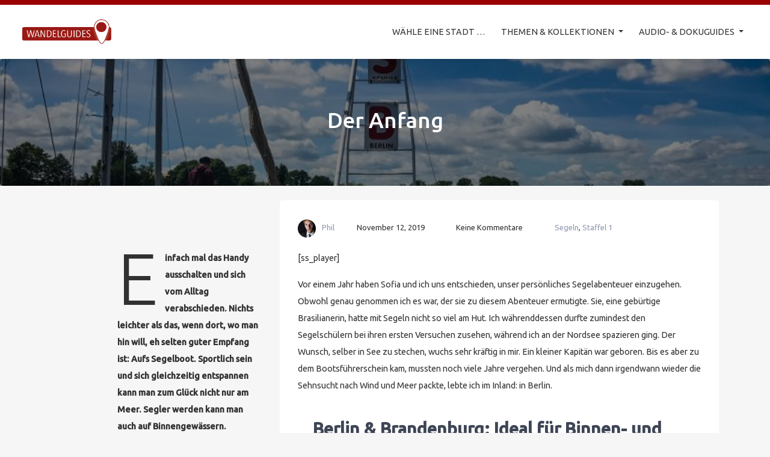

--- FILE ---
content_type: text/html; charset=UTF-8
request_url: https://wandelguides.de/themen/segeln/der-anfang/
body_size: 22061
content:
<!DOCTYPE html>
<html lang="de">
<head>
	<meta charset="UTF-8">
	<meta http-equiv="X-UA-Compatible" content="IE=edge">
	<meta name="viewport" content="width=device-width, initial-scale=1, shrink-to-fit=no">
	<meta name="mobile-web-app-capable" content="yes">
	<meta name="apple-mobile-web-app-capable" content="yes">
	<meta name="apple-mobile-web-app-title" content="Wandelguides - So hast du die Stadt noch nie gehört!">
	<link rel="profile" href="http://gmpg.org/xfn/11">
	<link rel="pingback" href="https://wandelguides.de/xmlrpc.php">
	<title>Der Anfang &#8211; Wandelguides</title>
<meta name='robots' content='max-image-preview:large' />
<link rel='dns-prefetch' href='//fonts.googleapis.com' />
<link rel='dns-prefetch' href='//use.fontawesome.com' />
<link rel='dns-prefetch' href='//s.w.org' />
<link rel="alternate" type="application/rss+xml" title="Wandelguides &raquo; Feed" href="https://wandelguides.de/feed/" />
<link rel="alternate" type="application/rss+xml" title="Wandelguides &raquo; Kommentar-Feed" href="https://wandelguides.de/comments/feed/" />
<link rel="alternate" type="application/rss+xml" title="Wandelguides &raquo; Der Anfang-Kommentar-Feed" href="https://wandelguides.de/themen/segeln/der-anfang/feed/" />
		<script type="text/javascript">
			window._wpemojiSettings = {"baseUrl":"https:\/\/s.w.org\/images\/core\/emoji\/13.1.0\/72x72\/","ext":".png","svgUrl":"https:\/\/s.w.org\/images\/core\/emoji\/13.1.0\/svg\/","svgExt":".svg","source":{"concatemoji":"https:\/\/wandelguides.de\/wp-includes\/js\/wp-emoji-release.min.js?ver=5.8.12"}};
			!function(e,a,t){var n,r,o,i=a.createElement("canvas"),p=i.getContext&&i.getContext("2d");function s(e,t){var a=String.fromCharCode;p.clearRect(0,0,i.width,i.height),p.fillText(a.apply(this,e),0,0);e=i.toDataURL();return p.clearRect(0,0,i.width,i.height),p.fillText(a.apply(this,t),0,0),e===i.toDataURL()}function c(e){var t=a.createElement("script");t.src=e,t.defer=t.type="text/javascript",a.getElementsByTagName("head")[0].appendChild(t)}for(o=Array("flag","emoji"),t.supports={everything:!0,everythingExceptFlag:!0},r=0;r<o.length;r++)t.supports[o[r]]=function(e){if(!p||!p.fillText)return!1;switch(p.textBaseline="top",p.font="600 32px Arial",e){case"flag":return s([127987,65039,8205,9895,65039],[127987,65039,8203,9895,65039])?!1:!s([55356,56826,55356,56819],[55356,56826,8203,55356,56819])&&!s([55356,57332,56128,56423,56128,56418,56128,56421,56128,56430,56128,56423,56128,56447],[55356,57332,8203,56128,56423,8203,56128,56418,8203,56128,56421,8203,56128,56430,8203,56128,56423,8203,56128,56447]);case"emoji":return!s([10084,65039,8205,55357,56613],[10084,65039,8203,55357,56613])}return!1}(o[r]),t.supports.everything=t.supports.everything&&t.supports[o[r]],"flag"!==o[r]&&(t.supports.everythingExceptFlag=t.supports.everythingExceptFlag&&t.supports[o[r]]);t.supports.everythingExceptFlag=t.supports.everythingExceptFlag&&!t.supports.flag,t.DOMReady=!1,t.readyCallback=function(){t.DOMReady=!0},t.supports.everything||(n=function(){t.readyCallback()},a.addEventListener?(a.addEventListener("DOMContentLoaded",n,!1),e.addEventListener("load",n,!1)):(e.attachEvent("onload",n),a.attachEvent("onreadystatechange",function(){"complete"===a.readyState&&t.readyCallback()})),(n=t.source||{}).concatemoji?c(n.concatemoji):n.wpemoji&&n.twemoji&&(c(n.twemoji),c(n.wpemoji)))}(window,document,window._wpemojiSettings);
		</script>
		<style type="text/css">
img.wp-smiley,
img.emoji {
	display: inline !important;
	border: none !important;
	box-shadow: none !important;
	height: 1em !important;
	width: 1em !important;
	margin: 0 .07em !important;
	vertical-align: -0.1em !important;
	background: none !important;
	padding: 0 !important;
}
</style>
	<link rel='stylesheet' id='ayecode-ui-css'  href='https://wandelguides.de/wp-content/plugins/geodirectory/vendor/ayecode/wp-ayecode-ui/assets/css/ayecode-ui-compatibility.css?ver=4.5.3' type='text/css' media='all' />
<style id='ayecode-ui-inline-css' type='text/css'>
body.modal-open #wpadminbar{z-index:999}.embed-responsive-16by9 .fluid-width-video-wrapper{padding:0!important;position:initial}
</style>
<link rel='stylesheet' id='wp-block-library-css'  href='https://wandelguides.de/wp-includes/css/dist/block-library/style.min.css?ver=5.8.12' type='text/css' media='all' />
<link rel='stylesheet' id='select2-css'  href='https://wandelguides.de/wp-content/plugins/geodirectory/assets/css/select2/select2.css?ver=2.1.1.8' type='text/css' media='all' />
<link rel='stylesheet' id='geodir-core-css'  href='https://wandelguides.de/wp-content/plugins/geodirectory/assets/css/gd_core_frontend.css?ver=2.1.1.8' type='text/css' media='all' />
<link rel='stylesheet' id='leaflet-css'  href='https://wandelguides.de/wp-content/plugins/geodirectory/assets/leaflet/leaflet.css?ver=2.1.1.8' type='text/css' media='all' />
<link rel='stylesheet' id='leaflet-routing-machine-css'  href='https://wandelguides.de/wp-content/plugins/geodirectory/assets/leaflet/routing/leaflet-routing-machine.css?ver=2.1.1.8' type='text/css' media='all' />
<link rel='stylesheet' id='parent-style-css'  href='https://wandelguides.de/wp-content/themes/listimia/style.css?ver=5.8.12' type='text/css' media='all' />
<link rel='stylesheet' id='child-style-css'  href='https://wandelguides.de/wp-content/themes/listimia-child/style.css?ver=1.0.1573669873' type='text/css' media='all' />
<link rel='stylesheet' id='listimia-styles-css'  href='https://wandelguides.de/wp-content/themes/listimia/css/theme.min.css?ver=1.0.1573669873.1598110694' type='text/css' media='all' />
<link rel='stylesheet' id='listimia-headings-fonts-css'  href='//fonts.googleapis.com/css?family=Ubuntu%3A300%2C400%2C500&#038;ver=5.8.12' type='text/css' media='all' />
<link rel='stylesheet' id='listimia-google-fonts-css'  href='https://fonts.googleapis.com/css?family=Ubuntu%3A300%2C400%2C500&#038;ver=5.8.12' type='text/css' media='all' />
<link rel='stylesheet' id='font-awesome-css'  href='https://use.fontawesome.com/releases/v7.1.0/css/all.css?wpfas=true' type='text/css' media='all' />
<script type='text/javascript' src='https://wandelguides.de/wp-includes/js/jquery/jquery.min.js?ver=3.6.0' id='jquery-core-js'></script>
<script type='text/javascript' src='https://wandelguides.de/wp-includes/js/jquery/jquery-migrate.min.js?ver=3.3.2' id='jquery-migrate-js'></script>
<script type='text/javascript' id='jquery-js-after'>
window.gdSetMap = window.gdSetMap || 'osm';window.gdLoadMap = window.gdLoadMap || '';
</script>
<script type='text/javascript' src='https://wandelguides.de/wp-content/plugins/geodirectory/assets/js/select2/select2.full.min.js?ver=4.0.4' id='select2-js'></script>
<script type='text/javascript' id='bootstrap-dummy-js-after'>
function aui_init_greedy_nav(){jQuery('nav.greedy').each(function(i,obj){if(jQuery(this).hasClass("being-greedy")){return true}jQuery(this).addClass('navbar-expand');var $vlinks='';var $dDownClass='';if(jQuery(this).find('.navbar-nav').length){if(jQuery(this).find('.navbar-nav').hasClass("being-greedy")){return true}$vlinks=jQuery(this).find('.navbar-nav').addClass("being-greedy w-100").removeClass('overflow-hidden')}else if(jQuery(this).find('.nav').length){if(jQuery(this).find('.nav').hasClass("being-greedy")){return true}$vlinks=jQuery(this).find('.nav').addClass("being-greedy w-100").removeClass('overflow-hidden');$dDownClass=' mt-2 '}else{return false}jQuery($vlinks).append('<li class="nav-item list-unstyled ml-auto greedy-btn d-none dropdown ">'+'<a href="javascript:void(0)" data-toggle="dropdown" class="nav-link"><i class="fas fa-ellipsis-h"></i> <span class="greedy-count badge badge-dark badge-pill"></span></a>'+'<ul class="greedy-links dropdown-menu  dropdown-menu-right '+$dDownClass+'"></ul>'+'</li>');var $hlinks=jQuery(this).find('.greedy-links');var $btn=jQuery(this).find('.greedy-btn');var numOfItems=0;var totalSpace=0;var closingTime=1000;var breakWidths=[];$vlinks.children().outerWidth(function(i,w){totalSpace+=w;numOfItems+=1;breakWidths.push(totalSpace)});var availableSpace,numOfVisibleItems,requiredSpace,buttonSpace,timer;function check(){buttonSpace=$btn.width();availableSpace=$vlinks.width()-10;numOfVisibleItems=$vlinks.children().length;requiredSpace=breakWidths[numOfVisibleItems-1];if(numOfVisibleItems>1&&requiredSpace>availableSpace){$vlinks.children().last().prev().prependTo($hlinks);numOfVisibleItems-=1;check()}else if(availableSpace>breakWidths[numOfVisibleItems]){$hlinks.children().first().insertBefore($btn);numOfVisibleItems+=1;check()}jQuery($btn).find(".greedy-count").html(numOfItems-numOfVisibleItems);if(numOfVisibleItems===numOfItems){$btn.addClass('d-none')}else $btn.removeClass('d-none')}jQuery(window).on("resize",function(){check()});check()})}function aui_select2_locale(){var aui_select2_params={"i18n_select_state_text":"Select an option\u2026","i18n_no_matches":"No matches found","i18n_ajax_error":"Loading failed","i18n_input_too_short_1":"Please enter 1 or more characters","i18n_input_too_short_n":"Please enter %item% or more characters","i18n_input_too_long_1":"Please delete 1 character","i18n_input_too_long_n":"Please delete %item% characters","i18n_selection_too_long_1":"You can only select 1 item","i18n_selection_too_long_n":"You can only select %item% items","i18n_load_more":"Loading more results\u2026","i18n_searching":"Searching\u2026"};return{language:{errorLoading:function(){return aui_select2_params.i18n_searching},inputTooLong:function(args){var overChars=args.input.length-args.maximum;if(1===overChars){return aui_select2_params.i18n_input_too_long_1}return aui_select2_params.i18n_input_too_long_n.replace('%item%',overChars)},inputTooShort:function(args){var remainingChars=args.minimum-args.input.length;if(1===remainingChars){return aui_select2_params.i18n_input_too_short_1}return aui_select2_params.i18n_input_too_short_n.replace('%item%',remainingChars)},loadingMore:function(){return aui_select2_params.i18n_load_more},maximumSelected:function(args){if(args.maximum===1){return aui_select2_params.i18n_selection_too_long_1}return aui_select2_params.i18n_selection_too_long_n.replace('%item%',args.maximum)},noResults:function(){return aui_select2_params.i18n_no_matches},searching:function(){return aui_select2_params.i18n_searching}}}}function aui_init_select2(){var select2_args=jQuery.extend({},aui_select2_locale());jQuery("select.aui-select2").select2(select2_args)}function aui_time_ago(selector){var aui_timeago_params={"prefix_ago":"","suffix_ago":" ago","prefix_after":"after ","suffix_after":"","seconds":"less than a minute","minute":"about a minute","minutes":"%d minutes","hour":"about an hour","hours":"about %d hours","day":"a day","days":"%d days","month":"about a month","months":"%d months","year":"about a year","years":"%d years"};var templates={prefix:aui_timeago_params.prefix_ago,suffix:aui_timeago_params.suffix_ago,seconds:aui_timeago_params.seconds,minute:aui_timeago_params.minute,minutes:aui_timeago_params.minutes,hour:aui_timeago_params.hour,hours:aui_timeago_params.hours,day:aui_timeago_params.day,days:aui_timeago_params.days,month:aui_timeago_params.month,months:aui_timeago_params.months,year:aui_timeago_params.year,years:aui_timeago_params.years};var template=function(t,n){return templates[t]&&templates[t].replace(/%d/i,Math.abs(Math.round(n)))};var timer=function(time){if(!time)return;time=time.replace(/\.\d+/,"");time=time.replace(/-/,"/").replace(/-/,"/");time=time.replace(/T/," ").replace(/Z/," UTC");time=time.replace(/([\+\-]\d\d)\:?(\d\d)/," $1$2");time=new Date(time*1000||time);var now=new Date();var seconds=((now.getTime()-time)*.001)>>0;var minutes=seconds/60;var hours=minutes/60;var days=hours/24;var years=days/365;return templates.prefix+(seconds<45&&template('seconds',seconds)||seconds<90&&template('minute',1)||minutes<45&&template('minutes',minutes)||minutes<90&&template('hour',1)||hours<24&&template('hours',hours)||hours<42&&template('day',1)||days<30&&template('days',days)||days<45&&template('month',1)||days<365&&template('months',days/30)||years<1.5&&template('year',1)||template('years',years))+templates.suffix};var elements=document.getElementsByClassName(selector);if(selector&&elements&&elements.length){for(var i in elements){var $el=elements[i];if(typeof $el==='object'){$el.innerHTML='<i class="far fa-clock"></i> '+timer($el.getAttribute('title')||$el.getAttribute('datetime'))}}}setTimeout(function(){aui_time_ago(selector)},60000)}function aui_init_tooltips(){jQuery('[data-toggle="tooltip"]').tooltip();jQuery('[data-toggle="popover"]').popover();jQuery('[data-toggle="popover-html"]').popover({html:true});jQuery('[data-toggle="popover"],[data-toggle="popover-html"]').on('inserted.bs.popover',function(){jQuery('body > .popover').wrapAll("<div class='bsui' />")})}$aui_doing_init_flatpickr=false;function aui_init_flatpickr(){if(typeof jQuery.fn.flatpickr==="function"&&!$aui_doing_init_flatpickr){$aui_doing_init_flatpickr=true;try{flatpickr.localize({weekdays:{shorthand:['Sun','Mon','Tue','Wed','Thu','Fri','Sat'],longhand:['Sun','Mon','Tue','Wed','Thu','Fri','Sat'],},months:{shorthand:['Jan','Feb','Mar','Apr','May','Jun','Jul','Aug','Sep','Oct','Nov','Dec'],longhand:['January','February','March','April','May','June','July','August','September','October','November','December'],},daysInMonth:[31,28,31,30,31,30,31,31,30,31,30,31],firstDayOfWeek:1,ordinal:function(nth){var s=nth%100;if(s>3&&s<21)return"th";switch(s%10){case 1:return"st";case 2:return"nd";case 3:return"rd";default:return"th"}},rangeSeparator:' to ',weekAbbreviation:'Wk',scrollTitle:'Scroll to increment',toggleTitle:'Click to toggle',amPM:['AM','PM'],yearAriaLabel:'Year',hourAriaLabel:'Hour',minuteAriaLabel:'Minute',time_24hr:false})}catch(err){console.log(err.message)}jQuery('input[data-aui-init="flatpickr"]:not(.flatpickr-input)').flatpickr()}$aui_doing_init_flatpickr=false}function aui_modal($title,$body,$footer,$dismissible,$class,$dialog_class){if(!$class){$class=''}if(!$dialog_class){$dialog_class=''}if(!$body){$body='<div class="text-center"><div class="spinner-border" role="status"></div></div>'}jQuery('.aui-modal').modal('hide').modal('dispose').remove();jQuery('.modal-backdrop').remove();var $modal='';$modal+='<div class="modal aui-modal fade shadow bsui '+$class+'" tabindex="-1">'+'<div class="modal-dialog modal-dialog-centered '+$dialog_class+'">'+'<div class="modal-content">';if($title){$modal+='<div class="modal-header">'+'<h5 class="modal-title">'+$title+'</h5>';if($dismissible){$modal+='<button type="button" class="close" data-dismiss="modal" aria-label="Close">'+'<span aria-hidden="true">&times;</span>'+'</button>'}$modal+='</div>'}$modal+='<div class="modal-body">'+$body+'</div>';if($footer){$modal+='<div class="modal-footer">'+$footer+'</div>'}$modal+='</div>'+'</div>'+'</div>';jQuery('body').append($modal);jQuery('.aui-modal').modal('hide').modal({})}function aui_conditional_fields(form){jQuery(form).find(".aui-conditional-field").each(function(){var $element_require=jQuery(this).data('element-require');if($element_require){$element_require=$element_require.replace("&#039;","'");$element_require=$element_require.replace("&quot;",'"');if(aui_check_form_condition($element_require,form)){jQuery(this).removeClass('d-none')}else{jQuery(this).addClass('d-none')}}})}function aui_check_form_condition(condition,form){if(form){condition=condition.replace(/\(form\)/g,"('"+form+"')")}return new Function("return "+condition+";")()}jQuery.fn.aui_isOnScreen=function(){var win=jQuery(window);var viewport={top:win.scrollTop(),left:win.scrollLeft()};viewport.right=viewport.left+win.width();viewport.bottom=viewport.top+win.height();var bounds=this.offset();bounds.right=bounds.left+this.outerWidth();bounds.bottom=bounds.top+this.outerHeight();return(!(viewport.right<bounds.left||viewport.left>bounds.right||viewport.bottom<bounds.top||viewport.top>bounds.bottom))};function aui_carousel_maybe_show_multiple_items($carousel){var $items={};var $item_count=0;if(!jQuery($carousel).find('.carousel-inner-original').length){jQuery($carousel).append('<div class="carousel-inner-original d-none">'+jQuery($carousel).find('.carousel-inner').html()+'</div>')}jQuery($carousel).find('.carousel-inner-original .carousel-item').each(function(){$items[$item_count]=jQuery(this).html();$item_count++});if(!$item_count){return}if(jQuery(window).width()<=576){if(jQuery($carousel).find('.carousel-inner').hasClass('aui-multiple-items')&&jQuery($carousel).find('.carousel-inner-original').length){jQuery($carousel).find('.carousel-inner').removeClass('aui-multiple-items').html(jQuery($carousel).find('.carousel-inner-original').html());jQuery($carousel).find(".carousel-indicators li").removeClass("d-none")}}else{var $md_count=jQuery($carousel).data('limit_show');var $new_items='';var $new_items_count=0;var $new_item_count=0;var $closed=true;Object.keys($items).forEach(function(key,index){if(index!=0&&Number.isInteger(index/$md_count)){$new_items+='</div></div>';$closed=true}if(index==0||Number.isInteger(index/$md_count)){$active=index==0?'active':'';$new_items+='<div class="carousel-item '+$active+'"><div class="row m-0">';$closed=false;$new_items_count++;$new_item_count=0}$new_items+='<div class="col pr-1 pl-0">'+$items[index]+'</div>';$new_item_count++});if(!$closed){if($md_count-$new_item_count>0){$placeholder_count=$md_count-$new_item_count;while($placeholder_count>0){$new_items+='<div class="col pr-1 pl-0"></div>';$placeholder_count--}}$new_items+='</div></div>'}jQuery($carousel).find('.carousel-inner').addClass('aui-multiple-items').html($new_items);jQuery($carousel).find('.carousel-item.active img').each(function(){if(real_srcset=jQuery(this).attr("data-srcset")){if(!jQuery(this).attr("srcset"))jQuery(this).attr("srcset",real_srcset)}if(real_src=jQuery(this).attr("data-src")){if(!jQuery(this).attr("srcset"))jQuery(this).attr("src",real_src)}});$hide_count=$new_items_count-1;jQuery($carousel).find(".carousel-indicators li:gt("+$hide_count+")").addClass("d-none")}jQuery(window).trigger("aui_carousel_multiple")}function aui_init_carousel_multiple_items(){jQuery(window).on("resize",function(){jQuery('.carousel-multiple-items').each(function(){aui_carousel_maybe_show_multiple_items(this)})});jQuery('.carousel-multiple-items').each(function(){aui_carousel_maybe_show_multiple_items(this)})}function init_nav_sub_menus(){jQuery('.navbar-multi-sub-menus').each(function(i,obj){if(jQuery(this).hasClass("has-sub-sub-menus")){return true}jQuery(this).addClass('has-sub-sub-menus');jQuery(this).find('.dropdown-menu a.dropdown-toggle').on('click',function(e){var $el=jQuery(this);$el.toggleClass('active-dropdown');var $parent=jQuery(this).offsetParent(".dropdown-menu");if(!jQuery(this).next().hasClass('show')){jQuery(this).parents('.dropdown-menu').first().find('.show').removeClass("show")}var $subMenu=jQuery(this).next(".dropdown-menu");$subMenu.toggleClass('show');jQuery(this).parent("li").toggleClass('show');jQuery(this).parents('li.nav-item.dropdown.show').on('hidden.bs.dropdown',function(e){jQuery('.dropdown-menu .show').removeClass("show");$el.removeClass('active-dropdown')});if(!$parent.parent().hasClass('navbar-nav')){$el.next().addClass('position-relative border-top border-bottom')}return false})})}function aui_lightbox_embed($link,ele){ele.preventDefault();jQuery('.aui-carousel-modal').remove();var $modal='<div class="modal fade aui-carousel-modal bsui" tabindex="-1" role="dialog" aria-labelledby="aui-modal-title" aria-hidden="true"><div class="modal-dialog modal-dialog-centered modal-xl mw-100"><div class="modal-content bg-transparent border-0"><div class="modal-header"><h5 class="modal-title" id="aui-modal-title"></h5></div><div class="modal-body text-center"><i class="fas fa-circle-notch fa-spin fa-3x"></i></div></div></div></div>';jQuery('body').append($modal);jQuery('.aui-carousel-modal').modal({});jQuery('.aui-carousel-modal').on('hidden.bs.modal',function(e){jQuery("iframe").attr('src','')});$container=jQuery($link).closest('.aui-gallery');$clicked_href=jQuery($link).attr('href');$images=[];$container.find('.aui-lightbox-image').each(function(){var a=this;var href=jQuery(a).attr('href');if(href){$images.push(href)}});if($images.length){var $carousel='<div id="aui-embed-slider-modal" class="carousel slide" >';if($images.length>1){$i=0;$carousel+='<ol class="carousel-indicators position-fixed">';$container.find('.aui-lightbox-image').each(function(){$active=$clicked_href==jQuery(this).attr('href')?'active':'';$carousel+='<li data-target="#aui-embed-slider-modal" data-slide-to="'+$i+'" class="'+$active+'"></li>';$i++});$carousel+='</ol>'}$i=0;$carousel+='<div class="carousel-inner">';$container.find('.aui-lightbox-image').each(function(){var a=this;$active=$clicked_href==jQuery(this).attr('href')?'active':'';$carousel+='<div class="carousel-item '+$active+'"><div>';var css_height=window.innerWidth>window.innerHeight?'90vh':'auto';var img=jQuery(a).find('img').clone().removeClass().addClass('mx-auto d-block w-auto mw-100 rounded').css('height',css_height).get(0).outerHTML;$carousel+=img;if(jQuery(a).parent().find('.carousel-caption').length){$carousel+=jQuery(a).parent().find('.carousel-caption').clone().removeClass('sr-only').get(0).outerHTML}$carousel+='</div></div>';$i++});$container.find('.aui-lightbox-iframe').each(function(){var a=this;$active=$clicked_href==jQuery(this).attr('href')?'active':'';$carousel+='<div class="carousel-item '+$active+'"><div class="modal-xl mx-auto embed-responsive embed-responsive-16by9">';var css_height=window.innerWidth>window.innerHeight?'95vh':'auto';var url=jQuery(a).attr('href');var iframe='<iframe class="embed-responsive-item" style="height:'+css_height+'" src="'+url+'?rel=0&amp;showinfo=0&amp;modestbranding=1&amp;autoplay=1" id="video" allow="autoplay"></iframe>';var img=iframe;$carousel+=img;$carousel+='</div></div>';$i++});$carousel+='</div>';if($images.length>1){$carousel+='<a class="carousel-control-prev" href="#aui-embed-slider-modal" role="button" data-slide="prev">';$carousel+='<span class="carousel-control-prev-icon" aria-hidden="true"></span>';$carousel+=' <a class="carousel-control-next" href="#aui-embed-slider-modal" role="button" data-slide="next">';$carousel+='<span class="carousel-control-next-icon" aria-hidden="true"></span>';$carousel+='</a>'}$carousel+='</div>';var $close='<button type="button" class="close text-white text-right position-fixed" style="font-size: 2.5em;right: 20px;top: 10px; z-index: 1055;" data-dismiss="modal" aria-label="Close"><span aria-hidden="true">&times;</span></button>';jQuery('.aui-carousel-modal .modal-content').html($carousel).prepend($close)}}function aui_init_lightbox_embed(){jQuery('.aui-lightbox-image, .aui-lightbox-iframe').off('click').on("click",function(ele){aui_lightbox_embed(this,ele)})}function aui_init(){init_nav_sub_menus();aui_init_tooltips();aui_init_select2();aui_init_flatpickr();aui_init_greedy_nav();aui_time_ago('timeago');aui_init_carousel_multiple_items();aui_init_lightbox_embed()}jQuery(window).on("load",function(){aui_init()});jQuery(function($){var ua=navigator.userAgent.toLowerCase();var isiOS=ua.match(/(iphone|ipod|ipad)/);if(isiOS){var pS=0;pM=parseFloat($('body').css('marginTop'));$(document).on('show.bs.modal',function(){pS=window.scrollY;$('body').css({marginTop:-pS,overflow:'hidden',position:'fixed',})}).on('hidden.bs.modal',function(){$('body').css({marginTop:pM,overflow:'visible',position:'inherit',});window.scrollTo(0,pS)})}});
</script>
<link rel="EditURI" type="application/rsd+xml" title="RSD" href="https://wandelguides.de/xmlrpc.php?rsd" />
<link rel="wlwmanifest" type="application/wlwmanifest+xml" href="https://wandelguides.de/wp-includes/wlwmanifest.xml" /> 
<meta name="generator" content="WordPress 5.8.12" />
<link rel="canonical" href="https://wandelguides.de/themen/segeln/der-anfang/" />
<link rel='shortlink' href='https://wandelguides.de/?p=352' />
<link rel="alternate" type="application/json+oembed" href="https://wandelguides.de/wp-json/oembed/1.0/embed?url=https%3A%2F%2Fwandelguides.de%2Fthemen%2Fsegeln%2Fder-anfang%2F" />
<link rel="alternate" type="text/xml+oembed" href="https://wandelguides.de/wp-json/oembed/1.0/embed?url=https%3A%2F%2Fwandelguides.de%2Fthemen%2Fsegeln%2Fder-anfang%2F&#038;format=xml" />
         <style type="text/css">
             h1, h2, h3, h4, h5, h6 { font-family: Ubuntu; }

            a {
                color: #990000;
            }
            .top-bar {
                background: #990000;
            }
            .navbar-light .navbar-nav .nav-link:focus,
            .navbar-light .navbar-nav .nav-link:hover {
                color: #990000;
            }
            .uwp_page .uwp-content-wrap .uwp-profile-tab-count {
                color: #990000;
            }
            .uwp_page .uwp-content-wrap .uwp-profile-main .uwp-profile-nav .active {
                    border-bottom-color: #990000 !important;
            }
            .uwp-searchsubmit.uwp-search-submit {
                background-color: #990000;
                border-color: #990000;
            }
            .navbar-light .navbar-nav .active>.nav-link,
            .navbar-light .navbar-nav .nav-link.active,
            .navbar-light .navbar-nav .nav-link.show,
            .navbar-light .navbar-nav .show>.nav-link {
                color: #990000;
            }
            .btn-nav {
                background-color: #990000;
                border-color: #990000;
            }
            .btn-primary.outline {
                border-color: #990000;
                color: #990000;
            }
            #geodir-add-listing-submit .geodir_button,
            .btn-primary {
                background-color: #990000;
                border-color: #990000;
            }
             .btn-primary.active,
             .btn-primary:active,
             .btn-primary:focus,
             .btn-primary:hover,
             .open>.dropdown-toggle.btn-primary {
                border-color: #990000 !important;
                background-color: #990000 !important;
            }
            .badge-primary {
                background-color: #990000 !important;
            }
           .categories-list:hover {
                background: #990000 !important;
            }
            #geodir-add-listing-submit .geodir_preview_button {
                background-color: #990000 !important;
                border-color: #990000 !important;
             }
            .geodir_submit_search {
                background-color: #990000 !important;
                border-color: #990000 !important;
            }
            .badge-success {
                background-color: #990000;
            }
            .verified-icon {
                color: #990000 !important;
            }
            .footer {
                background: #990000 !important;
                color: #f6f6f6 !important;
            }
            .footer a{
                color: #f6f6f6 !important;
            }
         </style>
    <meta name="description" content="" /><link rel="icon" href="https://wandelguides.de/wp-content/uploads/2019/09/cropped-wandelguides-e1568569316381-1-32x32.png" sizes="32x32" />
<link rel="icon" href="https://wandelguides.de/wp-content/uploads/2019/09/cropped-wandelguides-e1568569316381-1-192x192.png" sizes="192x192" />
<link rel="apple-touch-icon" href="https://wandelguides.de/wp-content/uploads/2019/09/cropped-wandelguides-e1568569316381-1-180x180.png" />
<meta name="msapplication-TileImage" content="https://wandelguides.de/wp-content/uploads/2019/09/cropped-wandelguides-e1568569316381-1-270x270.png" />
		<style type="text/css" id="wp-custom-css">
			.navbar-brand img {
    height: 3rem;
    width: auto;
}

.hero-section.home {
	display:none;
}

.uwp-user-meta-key {
	display:none;
}

body {
	color: #313131;
}

.ui-widget-content {
	border: 0px;
}

div.wp-block-advgb-column advgb-column standortguides {
	background-color:#d1d1d1;
}

span[itemprop="streetAddress"], span[itemprop="addressRegion"], span[itemprop="postalCode"], span[itemprop="addressCountry"] 
{
   display:none;
}

.geodir-field-address
br {
	display:none;
}

.landing-img {
	text-align: center;
	margin:15px;
	border-radius:5px;
}

img.landing-img {
		box-shadow: 12px 10px 15px #555555;
}

.advgb-image-subtitle {
	font-size:30px;
}

.widget-area
.card {
	background-color:#f6f6f6;
}

.card.card-blog,
#main.site-main {
overflow: visible;
}

.desktop {
	display:none;
}

@media (min-width: 768px) {
.sidenote-head {
	position:absolute;
	display:block;
	left:-300px;
width: 240px;
height: 0px;
	text-align:left;
}
	
	.sidenote {
		position:absolute;
	left:-300px;
	  display: flex;
  justify-content: flex-end;
  flex-direction:column;
width: 240px;
height: 0px;
	text-align:left;
}

	.desktop {
	display: block;
}
}

.guide
.card-top {
	display:none;
}

.dsgvo-button {
	background-image:none !important;
	background-color: #fff !important;
	color: #990000 !important;
}

.zsiq_floatmain.zsiq_theme1.siq_bR {
	z-index: 10000 !important;
}

.wp-block-image,
img {
	border-radius: 5px;
}

div.card-description
h1,div.card-description h2,div.card-description h3,div.card-description h4,div.card-description h5 {
	padding:25px;
}

div.geodir-field-post_content
h1,div.geodir-field-post_content h2,div.geodir-field-post_content h3,div.geodir-field-post_content h4,div.geodir-field-post_content h5 {
	padding:25px;
}

.geodir-post-image li {
	height:185px !important;
}		</style>
		</head>
    
<body class="post-template-default single single-post postid-352 single-format-standard wp-custom-logo gd-map-osm" data-spy="scroll" data-target="#listing-menu" data-offset="50">

<div class="hfeed site" id="page"><!-- #page Opening tag (closing tag in footer.php) -->

<div class="wrapper-fluid wrapper-navbar" id="wrapper-navbar" itemscope itemtype="http://schema.org/WebSite">

		<a class="skip-link screen-reader-text sr-only" href="#content">Skip to content</a>
   
    <!-- ******************* Top Bar Area ******************* -->
		<div class="top-bar d-none d-md-block">

            <div class="container-fluid" >

                
              <div class="d-flex">       
                <div class="align-self-center mr-auto">
                     
                </div>

				<!-- Secondary Menu goes here -->
                <nav class="navbar navbar-expand-md">
                                        </nav><!-- .navbar -->

              </div><!-- .d-flex -->
			</div><!-- .container -->

        </div><!-- /.top-bar -->
    
        <!-- Primary Navigation -->
        
		<nav class="navbar box-shadow-navbar navbar-expand-md navbar-light bg-white">
            <div class="container-fluid" >


					<!-- Your site title as branding in the menu -->
					<a href="https://wandelguides.de/" class="navbar-brand custom-logo-link" rel="home"><img width="500" height="150" src="https://wandelguides.de/wp-content/uploads/2019/09/wandelguideslogo.png" class="img-fluid" alt="Wandelguides" /></a><!-- end custom logo -->
				<button class="navbar-toggler" type="button" data-toggle="collapse" data-target=".navbar-target" aria-controls="nav-primary" aria-expanded="false" aria-label="Toggle navigation">
					<span class="navbar-toggler-icon"></span>
				</button>
                
                    <!-- Primary Menu goes here -->
                    <div id="nav-primary" class="collapse navbar-target navbar-collapse justify-content-end"><ul id="main-menu" class="navbar-nav"><li id="menu-item-620" class="gd-menu-item menu-item menu-item-type-custom menu-item-object-custom nav-item menu-item-620"><a title="WÄHLE EINE STADT ..." href="#location-switcher" class="nav-link">WÄHLE EINE STADT &#8230;</a></li>
<li id="menu-item-355" class="menu-item menu-item-type-post_type menu-item-object-page current_page_parent menu-item-has-children nav-item menu-item-355 dropdown"><a title="THEMEN &amp; KOLLEKTIONEN" href="#" data-toggle="dropdown" class="nav-link dropdown-toggle">THEMEN &#038; KOLLEKTIONEN <span class="caret"></span></a>
<ul class=" dropdown-menu" role="menu">
	<li id="menu-item-354" class="menu-item menu-item-type-taxonomy menu-item-object-category nav-item menu-item-354"><a title="Städte &amp; Länder" href="https://wandelguides.de/category/kollektionen/" class="nav-link">Städte &#038; Länder</a></li>
	<li id="menu-item-350" class="menu-item menu-item-type-taxonomy menu-item-object-category current-post-ancestor current-menu-parent current-post-parent nav-item menu-item-350"><a title="Segeln" href="https://wandelguides.de/category/themen/segeln/" class="nav-link">Segeln</a></li>
	<li id="menu-item-351" class="menu-item menu-item-type-taxonomy menu-item-object-category nav-item menu-item-351"><a title="Abenteuer" href="https://wandelguides.de/category/themen/abenteuer/" class="nav-link">Abenteuer</a></li>
	<li id="menu-item-349" class="menu-item menu-item-type-taxonomy menu-item-object-category nav-item menu-item-349"><a title="Reisen mit Hund" href="https://wandelguides.de/category/themen/hund/" class="nav-link">Reisen mit Hund</a></li>
</ul>
</li>
<li id="menu-item-345" class="menu-item menu-item-type-custom menu-item-object-custom menu-item-has-children nav-item menu-item-345 dropdown"><a title="AUDIO- &amp; DOKUGUIDES" href="#" data-toggle="dropdown" class="nav-link dropdown-toggle">AUDIO- &#038; DOKUGUIDES <span class="caret"></span></a>
<ul class=" dropdown-menu" role="menu">
	<li id="menu-item-347" class="menu-item menu-item-type-post_type menu-item-object-guide nav-item menu-item-347"><a title="Berlin im Wandel – Das alte Zentrum" href="https://wandelguides.de/guide/berlin-im-wandel-das-alte-zentrum/" class="nav-link">Berlin im Wandel – Das alte Zentrum</a></li>
	<li id="menu-item-436" class="menu-item menu-item-type-post_type menu-item-object-guide nav-item menu-item-436"><a title="Berlin im Wandel – Die geteilte Stadt" href="https://wandelguides.de/guide/berlin-im-wandel-die-geteilte-stadt/" class="nav-link">Berlin im Wandel – Die geteilte Stadt</a></li>
	<li id="menu-item-348" class="menu-item menu-item-type-post_type menu-item-object-guide nav-item menu-item-348"><a title="Berlin mit Bus" href="https://wandelguides.de/guide/berlin-mit-bus/" class="nav-link">Berlin mit Bus</a></li>
</ul>
</li>
</ul></div>
                                    
			</div><!-- .container-fluid -->


		</nav><!-- .site-navigation -->        <!-- /Primary Navigation -->
        
</div><!-- .wrapper-navbar end -->
    
    
<!-- ******************* Custom Header ******************* -->

    <div class="hero-section transparent">
        <div class="jumbotron jumbotron-fluid mb-0">
            <div class="custom-header-media">   
                <img width="640" height="480" src="https://wandelguides.de/wp-content/uploads/2019/11/IMG_0610-2-1024x768.jpg" class="attachment-large size-large" alt="" loading="lazy" srcset="https://wandelguides.de/wp-content/uploads/2019/11/IMG_0610-2-1024x768.jpg 1024w, https://wandelguides.de/wp-content/uploads/2019/11/IMG_0610-2-600x450.jpg 600w, https://wandelguides.de/wp-content/uploads/2019/11/IMG_0610-2-300x225.jpg 300w, https://wandelguides.de/wp-content/uploads/2019/11/IMG_0610-2-768x576.jpg 768w" sizes="(max-width: 640px) 100vw, 640px" />            </div>
           <div class="container custom-header-in text-center">
              <div class="row">
                 <div class="col-md-12 col-lg-12">
                    
            <h1 class='page-header'>Der Anfang</h1>            
                         
          
                 </div><!-- /col-md-12 col-lg-12 -->
              </div><!-- /row justify-content-center text-center -->
           </div><!-- /container -->
        </div><!-- /jumbotron jumbotron-fluid mb-0 -->
    </div><!-- /hero-section -->
<!-- ******************* Custom Header ******************* -->

<div class="wrapper" id="single-wrapper">

	<div class="container" id="content" tabindex="-1">

		<div class="row">

			<!-- Do the left sidebar check -->
			

	
<div class="col-md-4 widget-area" id="left-sidebar" role="complementary">
	
</div><!-- #secondary -->

<div class="col-md-8 content-area" id="primary">
			<main class="site-main" id="main">

				
					
   <article class="single-post card card-blog post-352 post type-post status-publish format-standard has-post-thumbnail hentry category-segeln category-staffel-1-segeln" id="post-352">
        <div class="card-body">
            <div class="card-top">
                <div class="author">
                    <img alt='' src='https://secure.gravatar.com/avatar/93cca0adccac7deb696aa0f798bb370f?s=50&#038;d=mm&#038;r=g' srcset='https://secure.gravatar.com/avatar/93cca0adccac7deb696aa0f798bb370f?s=100&#038;d=mm&#038;r=g 2x' class='avatar avatar-50 photo' height='50' width='50' loading='lazy'/>                    <a href="https://wandelguides.de/author/phil/" title="Beiträge von Phil" rel="author">Phil</a>                </div>
                <div class="date">
                    <div class="post-meta-date"><i class="fa fa-calendar"></i>
                        November 12, 2019                    </div>
                </div>
                <div class="comments">
                                        <div class="post-meta-comments"><i class="fa fa-comments"></i>
                        Keine Kommentare                    </div>
                                    </div>
                                <div class="category font-weight-normal"> <i class="fas fa-folder-open"></i>
                    <a href="https://wandelguides.de/category/themen/segeln/" rel="category tag">Segeln</a>, <a href="https://wandelguides.de/category/themen/segeln/staffel-1-segeln/" rel="category tag">Staffel 1</a>                </div>
                            </div>

           
            <div class="card-description">
                
<p class="has-drop-cap sidenote-head"><strong>Einfach mal das Handy ausschalten und sich vom Alltag verabschieden. Nichts leichter als das, wenn dort, wo man hin will, eh selten guter Empfang ist: Aufs Segelboot. Sportlich sein und sich gleichzeitig entspannen kann man zum Glück nicht nur am Meer. Segler werden kann man auch auf Binnengewässern.</strong></p>


<p>[ss_player]</p>



<p>Vor einem Jahr haben Sofia und ich uns entschieden, unser persönliches Segelabenteuer einzugehen. Obwohl genau genommen ich es war, der sie zu diesem Abenteuer ermutigte. Sie, eine gebürtige Brasilianerin, hatte mit Segeln nicht so viel am Hut. Ich währenddessen durfte zumindest den Segelschülern bei ihren ersten Versuchen zusehen, während ich an der Nordsee spazieren ging. Der Wunsch, selber in See zu stechen, wuchs sehr kräftig in mir. Ein kleiner Kapitän war geboren. Bis es aber zu dem Bootsführerschein kam, mussten noch viele Jahre vergehen. Und als mich dann irgendwann wieder die Sehnsucht nach Wind und Meer packte, lebte ich im Inland: in Berlin.</p>



<h2><strong>Berlin &amp; Brandenburg: Ideal für Binnen- und Freizeitsegler</strong></h2>



<p>Berlin und seine Umgebung ist aber keinesfalls eine Wüstenlandschaft. Ganz im Gegenteil. Hier sitzt man in einem Netz aus Wasserstraßen und Seen, für die man nicht mal weit rausfahren muss. Sowohl im Südwesten,&nbsp;im Nordwesten und im Südosten kann man segeln. Folgt man dem Lauf der Spree, der Dahme oder der Havel, erreicht man von Berlin aus die wunderschönen Seenlandschaften Brandenburgs. Hier gibt es viel zu entdecken und noch viel mehr Natur zum Abschalten am Wochenende oder am Feierabend.</p>



<p class="sidenote">Während in Brandenburg alle Boote mit einer Motorenleistung unter 15 PS und alle Segelboote ohne Führerschein gefahren werden dürfen, ist in Berlin bei Segelbooten ein Sportbootführerschein-Binnen vorgeschrieben.</p>



<h2><strong>Der Müggelsee</strong></h2>



<p>Das größte Segelrevier Berlins findet man im Südosten der Stadt. Hier, bei Köpenick, trifft die Spree auf die Dahme und die Müggelspree. Der Große Müggelsee bietet für Wassersportler viel Platz. Kein Wunder, dass sich in und um das romantische Köpenick einige Segelschulen und -vereine angesiedelt haben.</p>



<h2><strong>Der Wannsee</strong></h2>



<p>Im Südwesten grub die Havel eine große Bucht ins Land: Der große Wannsee. Er wurde im 19. und 20. Jahrhundert zum beliebten Ausflugsziel und wird täglich von zahlreichen Booten befahren. Ganz in der Nähe zur Pfaueninsel und zu der angeschlossenen Seenlandschaft mit den kulturellen Stätten um das preußische Potsdam kann man hier Wassersport betreiben. Die Lage ist so beliebt, dass man das finanziell aber einplanen sollte.</p>



<h2><strong>Der Tegeler See</strong></h2>



<p>Im Norden Berlins erstreckt sich neben Tegel ein weiterer Havelsee. Der Tegeler See ist der zweitgrößte See der Stadt, über dem sich der Tegeler Forst erstreckt. Hier kann man nach einer gemütlichen Wandertour gleich bei der &#8222;Segelschule Berlin&#8220; vorbeischauen.</p>



<p class="sidenote">Letzteres haben Sofia und ich gemacht: Wir haben &#8222;einfach mal geguckt&#8220;. Heute sind wir beide Freizeitsegler in Berlins Segelrevier. Wie wir dazu gekommen sind und was du alles wissen musst, um in Berlin zu segeln, erzählen wir dir in unserer Podcastreihe &#8222;Hart am Wind&#8220;.</p>



&nbsp;



<h3>Bist du auch an den anderen Folgen dieser Staffel interessiert?</h3>



&nbsp;


<div class="block-post-grid ">
    
            <ul class="post-grid--ultima">
			
				<li class="post-grid--ultima">
				<a href="https://wandelguides.de/themen/segeln/die-pruefung/"><div class="post-grid--ultima-thumbnail" style="background-image: url('https://wandelguides.de/wp-content/uploads/2019/11/IMG_7250-1024x768.jpg');">
					</div></a>
            <div class="post-grid--ultima-content">
                <h4>Die Prüfung</h4>
                <p><p>In der finalen Folge der ersten Staffel &#8222;Hart am Wind&#8220; wollen wir nun endlich aufdecken, wie die Prüfung zum Sportbootführerschein abgelaufen ist, worauf man besonders achten sollte und warum ich dabei drei Tode gestorben bin&#8230;</p>
                <a href="https://wandelguides.de/themen/segeln/die-pruefung/">Weiterlesen</a></p>
			</div>
			</li>

        			<li class="post-grid--ultima">
				<a href="https://wandelguides.de/themen/segeln/die-praxis/"><div class="post-grid--ultima-thumbnail" style="background-image: url('https://wandelguides.de/wp-content/uploads/2019/11/IMG_0615-1024x768-1024x768.jpg');">
					</div></a>
            <div class="post-grid--ultima-content">
                <h4>Die Praxis</h4>
                <p><p>In der dritten Folge des Segelpodcasts &#8222;Hart am Wind&#8220; erzählen Sofia und Phil über ihren Praxisunterricht und ihren Weg zum Segelschein am Tegeler See, über windige Segeltage und die Angst vorm Kentern. [ss_player] Einfach machen!&#8230;</p>
                <a href="https://wandelguides.de/themen/segeln/die-praxis/">Weiterlesen</a></p>
			</div>
			</li>

                </ul>
	
</div>


<div class="wp-block-advgb-button aligncenter is-style-outlined"><a class="wp-block-advgb-button_link advgbbtn-883f6903-96a2-4f95-ba91-97da8566a773" href="https://wandelguides.de/category/themen/segeln/staffel-1-segeln/" target="_self" rel="noopener noreferrer">Alle Folgen dieser Staffel anzeigen</a></div>



<p></p>
                            </div>
        </div>
    </article>

										<nav class="container navigation post-navigation">
					<h2 class="sr-only">Post navigation</h2>
					<div class="row nav-links justify-content-between">
						<span class="nav-next"><a href="https://wandelguides.de/kollektionen/deutschland/berlin-2/segeln-lernen-in-berlin/" rel="next">Segeln lernen in Berlin&nbsp;<i class="fa fa-angle-right"></i></a></span>					</div><!-- .nav-links -->
				</nav><!-- .navigation -->

		
					
<div id="comments" class="comments-area">

    

    
	    


    	<div id="respond" class="comment-respond">
		<h3 id="reply-title" class="comment-reply-title">Schreibe einen Kommentar <small><a rel="nofollow" id="cancel-comment-reply-link" href="/themen/segeln/der-anfang/#respond" style="display:none;">Antwort abbrechen</a></small></h3><form action="https://wandelguides.de/wp-comments-post.php" method="post" id="commentform" class="comment-form" novalidate><p class="comment-notes"><span id="email-notes">Deine E-Mail-Adresse wird nicht veröffentlicht.</span> Erforderliche Felder sind mit <span class="required">*</span> markiert</p><div class="form-group comment-form-comment">
	    <label for="comment">Comment <span class="required">*</span></label>
	    <textarea id="comment" name="comment" aria-required="true" cols="45" rows="8"></textarea>
	    </div><div class="form-group comment-form-author"><label for="author">Name <span class="required">*</span></label> <input class="form-control" id="author" name="author" type="text" value="" size="30" aria-required='true'></div>
<div class="form-group comment-form-email"><label for="email">Email <span class="required">*</span></label> <input class="form-control" id="email" name="email" type="email" value="" size="30" aria-required='true'></div>
<div class="form-group comment-form-url"><label for="url">Website</label> <input class="form-control" id="url" name="url" type="url" value="" size="30"></div>
<p class="form-submit"><input name="submit" type="submit" id="submit" class="btn btn-primary" value="Kommentar abschicken" /> <input type='hidden' name='comment_post_ID' value='352' id='comment_post_ID' />
<input type='hidden' name='comment_parent' id='comment_parent' value='0' />
</p></form>	</div><!-- #respond -->
	
</div><!-- #comments .comments-area -->
				
			</main><!-- #main -->

		</div><!-- #primary -->

		<!-- Do the right sidebar check -->
		


	</div><!-- .row -->

</div><!-- Container end -->

</div><!-- Wrapper end -->


<div class="container-fluid footer-full-width">
</div>

<!-- footer-top -->
    <div class="footer">
       <div class="container">
          <div class="row">
                <div class="col-md-6">
                                    </div>
                <div class="col-md-3">
                    <div id="nav_menu-2" class="footer-middle widget_nav_menu"><h2 class="widget-title">WANDELGUIDES</h2><div class="menu-footer-wandelguides-container"><ul id="menu-footer-wandelguides" class="menu"><li id="menu-item-520" class="menu-item menu-item-type-taxonomy menu-item-object-category menu-item-520"><a href="https://wandelguides.de/category/produktionstagebuch/">Produktionstagebuch</a></li>
<li id="menu-item-519" class="menu-item menu-item-type-post_type menu-item-object-page menu-item-519"><a href="https://wandelguides.de/impressum/">Impressum</a></li>
<li id="menu-item-556" class="menu-item menu-item-type-post_type menu-item-object-page menu-item-privacy-policy menu-item-556"><a href="https://wandelguides.de/datenschutz/">Datenschutz</a></li>
</ul></div></div><!-- .footer-widget -->                  </div>
                <div class="col-md-3">
                    <div id="nav_menu-3" class="footer-right widget_nav_menu"><h2 class="widget-title">SOCIAL MEDIA</h2><div class="menu-footer-social-container"><ul id="menu-footer-social" class="menu"><li id="menu-item-555" class="menu-item menu-item-type-custom menu-item-object-custom menu-item-555"><a href="https://www.facebook.com/wandelguides/">Facebook</a></li>
<li id="menu-item-554" class="menu-item menu-item-type-custom menu-item-object-custom menu-item-554"><a href="https://www.instagram.com/wandelguide/">Instagram</a></li>
<li id="menu-item-553" class="menu-item menu-item-type-custom menu-item-object-custom menu-item-553"><a href="https://twitter.com/wandelguides">Twitter</a></li>
</ul></div></div><!-- .footer-widget-bottom -->                </div>
          </div>
       </div>

        <!-- footer-bottom -->
        <div class="footer-bottom mt-4">
                <div class="container text-center">
                    <div class="row">
                        <div class="col-md-12">
                            <footer class="site-footer">
                                                                </footer><!-- #colophon -->

                        </div><!--col end -->

                    </div><!-- row end -->

                </div><!-- container end -->
        </div>
        <!-- /footer-bottom -->
    </div>
<!-- /footer -->

</div><!-- #page we need this extra closing tag here -->

		<script type="text/javascript">
			var default_location = 'Berlin';
			var latlng;
			var address;
			var dist = 0;
			var Sgeocoder = (typeof google!=='undefined' && typeof google.maps!=='undefined') ? new google.maps.Geocoder() : {};

			
			function geodir_setup_submit_search($form) {
				jQuery('.geodir_submit_search').off('click');// unbind any other click events
				jQuery('.geodir_submit_search').on("click",function(e) {

					e.preventDefault();

					var s = ' ';
					var $form = jQuery(this).closest('form');

					if (jQuery("#sdistance input[type='radio']:checked").length != 0) dist = jQuery("#sdistance input[type='radio']:checked").val();
					if (jQuery('.search_text', $form).val() == '' || jQuery('.search_text', $form).val() == 'Suchen nach') jQuery('.search_text', $form).val(s);

					// Disable location based search for disabled location post type.
					if (jQuery('.search_by_post', $form).val() != '' && typeof gd_cpt_no_location == 'function') {
						if (gd_cpt_no_location(jQuery('.search_by_post', $form).val())) {
							jQuery('.snear', $form).remove();
							jQuery('.sgeo_lat', $form).remove();
							jQuery('.sgeo_lon', $form).remove();
							jQuery('select[name="sort_by"]', $form).remove();
							jQuery($form).trigger("submit");
							return;
						}
					}

					if (
						dist > 0
						|| (jQuery('select[name="sort_by"]').val() == 'nearest'
						|| jQuery('select[name="sort_by"]', $form).val() == 'farthest')
						|| (jQuery(".snear", $form).val() != '' && jQuery(".snear", $form).val() != 'In der Nähe' && !jQuery('.geodir-location-search-type', $form).val() )
					) {

						// OSM can't handel post code with no space so we test for it and add one if needed
						if(window.gdMaps === 'osm'){
							var $near_val = jQuery(".snear", $form).val();
							var $is_post_code = $near_val.match("^([A-Za-z][A-Ha-hJ-Yj-y]?[0-9][A-Za-z0-9]??[0-9][A-Za-z]{2}|[Gg][Ii][Rr] ?0[Aa]{2})$");
							if($is_post_code){
								$near_val = $near_val.replace(/.{3}$/,' $&');
								jQuery(".snear", $form).val($near_val);
							}
						}

						geodir_setsearch($form);
					} else {
						jQuery(".snear", $form).val('');
						jQuery($form).trigger("submit");
					}
				});
				// Clear near search GPS for core
				if (!jQuery('input.geodir-location-search-type').length && jQuery('[name="snear"]').length){
					jQuery('[name="snear"]').off('keyup');
					jQuery('[name="snear"]').on('keyup', function($){
						jQuery('.sgeo_lat').val('');
						jQuery('.sgeo_lon').val('');
					});
				}
			}

			jQuery(document).ready(function() {
				geodir_setup_submit_search();
				//setup advanced search form on form ajax load
				jQuery("body").on("geodir_setup_search_form", function($form){
					geodir_setup_submit_search($form);
				});
			});

			function geodir_setsearch($form) {
				if ((dist > 0 || (jQuery('select[name="sort_by"]', $form).val() == 'nearest' || jQuery('select[name="sort_by"]', $form).val() == 'farthest')) && (jQuery(".snear", $form).val() == '' || jQuery(".snear", $form).val() == 'In der Nähe')) jQuery(".snear", $form).val(default_location);
				geocodeAddress($form);
			}

			function updateSearchPosition(latLng, $form) {
				if (window.gdMaps === 'google') {
					jQuery('.sgeo_lat').val(latLng.lat());
					jQuery('.sgeo_lon').val(latLng.lng());
				} else if (window.gdMaps === 'osm') {
					jQuery('.sgeo_lat').val(latLng.lat);
					jQuery('.sgeo_lon').val(latLng.lon);
				}
				jQuery($form).trigger("submit"); // submit form after insering the lat long positions
			}

			function geocodeAddress($form) {
				// Call the geocode function
				Sgeocoder = window.gdMaps == 'google' ? new google.maps.Geocoder() : null;

				if (jQuery('.snear', $form).val() == '' || ( jQuery('.sgeo_lat').val() != '' && jQuery('.sgeo_lon').val() != ''  ) || jQuery('.snear', $form).val().match("^In:")) {
					if (jQuery('.snear', $form).val().match("^In:")) {
						jQuery(".snear", $form).val('');
					}
					jQuery($form).trigger("submit");
				} else {
					var address = jQuery(".snear", $form).val();

					if (jQuery('.snear', $form).val() == 'In der Nähe') {
						initialise2();
					} else {
												var search_address = address;
						if (window.gdMaps === 'google') {
							Sgeocoder.geocode({'address': search_address},
								function (results, status) {
									if (status == google.maps.GeocoderStatus.OK) {
										updateSearchPosition(results[0].geometry.location, $form);
									} else {
										alert("Die Suche war aus folgendem Grund nicht erfolgreich:" + status);
									}
								});
						} else if (window.gdMaps === 'osm') {
							geocodePositionOSM(false, search_address, false, false,
								function(geo) {
									if (typeof geo !== 'undefined' && geo.lat && geo.lon) {
										updateSearchPosition(geo, $form);
									} else {
										alert("Die Suche war für die angeforderte Adresse nicht erfolgreich.");
									}
								});
						} else {
							jQuery($form).trigger("submit");
						}
					}
				}
			}

			function initialise2() {
				if (!window.gdMaps) {
					return;
				}

				if (window.gdMaps === 'google') {
					var latlng = new google.maps.LatLng(56.494343, -4.205446);
					var myOptions = {
						zoom: 4,
						mapTypeId: google.maps.MapTypeId.TERRAIN,
						disableDefaultUI: true
					}
				} else if (window.gdMaps === 'osm') {
					var latlng = new L.LatLng(56.494343, -4.205446);
					var myOptions = {
						zoom: 4,
						mapTypeId: 'TERRAIN',
						disableDefaultUI: true
					}
				}
				try { prepareGeolocation(); } catch (e) {}
				doGeolocation();
			}

			function doGeolocation() {
				if (navigator.geolocation) {
					navigator.geolocation.getCurrentPosition(positionSuccess, positionError);
				} else {
					positionError(-1);
				}
			}

			function positionError(err) {
				var msg;
				switch (err.code) {
					case err.UNKNOWN_ERROR:
						msg = "Dein Standort konnte nicht gefunden werden.";
						break;
					case err.PERMISSION_DENINED:
						msg = "Du hast die Erlaubnis für die Standortermittlung verweigert.";
						break;
					case err.POSITION_UNAVAILABLE:
						msg = "Dein Standort ist derzeit unbekannt";
						break;
					case err.BREAK:
						msg = "Der Versuch den Standort zu ermitteln, hat zu lange gedauert.";
						break;
					default:
						msg = "Der Browser unterstützt keine Standortermittlung.";
				}
				jQuery('#info').html(msg);
			}

			function positionSuccess(position) {
				var coords = position.coords || position.coordinate || position;
				jQuery('.sgeo_lat').val(coords.latitude);
				jQuery('.sgeo_lon').val(coords.longitude);

				jQuery('.geodir-listing-search').trigger("submit");
			}

			/**
			 * On unload page do some cleaning so back button cache does not store these values.
			 */
			jQuery(window).on("beforeunload", function(e) {
				if(jQuery('.sgeo_lat').length ){
					jQuery('.sgeo_lat').val('');
					jQuery('.sgeo_lon').val('');
				}
			});
		</script>
		<style>html{font-size:16px;}</style><link rel='stylesheet' id='block-lab__block-grid-ultima-css'  href='https://wandelguides.de/wp-content/themes/listimia/blocks/block-grid-ultima.css?ver=1.0.1573669873' type='text/css' media='all' />
<script type='text/javascript' id='geodir-select2-js-extra'>
/* <![CDATA[ */
var geodir_select2_params = {"i18n_select_state_text":"Eine Option ausw\u00e4hlen\u2026","i18n_no_matches":"Keine Treffer gefunden.","i18n_ajax_error":"Laden ist fehlgeschlagen.","i18n_input_too_short_1":"Bitte gib ein oder mehrere Zeichen ein.","i18n_input_too_short_n":"Bitte gib %item% oder mehrere Zeichen ein.","i18n_input_too_long_1":"Bitte l\u00f6sche ein Zeichen.","i18n_input_too_long_n":"Bitte l\u00f6sche die %item%-Zeichen.","i18n_selection_too_long_1":"Du kannst nur einen Artikel selektieren","i18n_selection_too_long_n":"Du kannst nur %item%-Artikel selektieren.","i18n_load_more":"Weitere Ergebnisse werden geladen\u2026","i18n_searching":"Wird gesucht\u2026"};
/* ]]> */
</script>
<script type='text/javascript' src='https://wandelguides.de/wp-content/plugins/geodirectory/assets/js/geodir-select2.min.js?ver=2.1.1.8' id='geodir-select2-js'></script>
<script type='text/javascript' id='geodir-js-extra'>
/* <![CDATA[ */
var geodir_params = {"siteurl":"https:\/\/wandelguides.de","plugin_url":"https:\/\/wandelguides.de\/wp-content\/plugins\/geodirectory","ajax_url":"https:\/\/wandelguides.de\/wp-admin\/admin-ajax.php","gd_modal":"0","is_rtl":"0","basic_nonce":"8e75d66821","text_add_fav":"Zu Favoriten hinzuf\u00fcgen","text_fav":"Favorit","text_remove_fav":"Aus Favoriten entfernen","text_unfav":"Von Favoriten entfernen","icon_fav":"fas fa-heart","icon_unfav":"fas fa-heart","api_url":"https:\/\/wandelguides.de\/wp-json\/geodir\/v2\/","location_base_url":"https:\/\/wandelguides.de\/standort\/","location_url":"https:\/\/wandelguides.de\/standort\/germany\/berlin\/berlin","search_base_url":"https:\/\/wandelguides.de\/suche\/","custom_field_not_blank_var":"Feldbezeichnung darf nicht leer sein.","custom_field_not_special_char":"Bitte verwende keine Leerzeichen oder Sonderzeichen f\u00fcr den Namen des HTML-name-Attributs.","custom_field_unique_name":"Feldkennung muss eindeutig sein.","custom_field_delete":"Bist du sicher, dass du dieses Feld l\u00f6schen m\u00f6chtest?","custom_field_delete_children":"Du musst Kind-Elemente zuerst verschieben oder entfernen.","tax_meta_class_succ_del_msg":"Die Datei wurde erfolgreich gel\u00f6scht.","tax_meta_class_not_permission_to_del_msg":"Du hast keine Berechtigung, diese Datei zu l\u00f6schen.","tax_meta_class_order_save_msg":"Bestellung gespeichert!","tax_meta_class_not_permission_record_img_msg":"Du hast keine Berechtigung, die Bilder neu anzuordnen.","address_not_found_on_map_msg":"Folgende Adresse wurde nicht gefunden:","my_place_listing_del":"Bist du sicher, dass du diesen Eintrag l\u00f6schen m\u00f6chtest?","confirmPostAuthorAction":"Are you sure you wish to perform this action?","my_main_listing_del":"Durch das L\u00f6schen des Haupteintrags eines Franchise werden alle Franchise-Eintr\u00e4ge in normale Eintr\u00e4ge umgewandelt. Bist du sicher, dass du diesen Haupteintrag l\u00f6schen m\u00f6chtest?","rating_error_msg":"FEHLER: Bitte versuche es erneut.","listing_url_prefix_msg":"Bitte gib das Eintrags-URL-Pr\u00e4fix ein.","invalid_listing_prefix_msg":"Ung\u00fcltiges Zeichen im Eintrags-URL-Pr\u00e4fix.","location_url_prefix_msg":"Bitte gib das Pr\u00e4fix der Standort-URL ein.","invalid_location_prefix_msg":"Ung\u00fcltiges Zeichen im Pr\u00e4fix der Standort-URL.","location_and_cat_url_separator_msg":"Bitte gib das URL-Trennzeichen zwischen Standort und Kategorie ein","invalid_char_and_cat_url_separator_msg":"Ung\u00fcltiges Zeichen im URL-Trennzeichen zwischen Standort und Kategorie.","listing_det_url_separator_msg":"Bitte gib das URL-Trennzeichen f\u00fcr die Detailseite ein.","invalid_char_listing_det_url_separator_msg":"Ung\u00fcltiges Zeichen im URL-Trennzeichen der Detailseite.","loading_listing_error_favorite":"Fehler beim Laden des Eintrags.","field_id_required":"Dieses Feld ist erforderlich.","valid_email_address_msg":"Bitte gib eine g\u00fcltige E-Mail-Adresse ein.","default_marker_icon":"https:\/\/wandelguides.de\/wp-content\/plugins\/geodirectory\/assets\/images\/pin.png","default_marker_w":"50","default_marker_h":"50","latitude_error_msg":"Eine nummerische Eingabe ist erforderlich. Bitte \u00fcberpr\u00fcfe, ob du entweder die Markierung per Drag-and-drop gesetzt hast oder den Button \u201eAdresse auf Karte setzen\u201c angeklickt hast.","longgitude_error_msg":"Eine nummerische Eingabe ist erforderlich. Bitte \u00fcberpr\u00fcfe, ob du entweder die Markierung per Drag-and-drop gesetzt hast oder den Button \u201eAdresse auf Karte setzen\u201c angeklickt hast.","gd_cmt_btn_post_reply":"Antwort ver\u00f6ffentlichen","gd_cmt_btn_reply_text":"Antworttext","gd_cmt_btn_post_review":"Bewertung ver\u00f6ffentlichen","gd_cmt_btn_review_text":"Bewertungstext","gd_cmt_err_no_rating":"Bitte w\u00e4hle eine Sternenbewertung aus, eine Bewertung ohne Bewertungssterne ist nicht m\u00f6glich.","err_max_file_size":"Dateigr\u00f6\u00dfen-Fehler: Du hast versucht, eine Datei gr\u00f6\u00dfer als %s hochzuladen.","err_file_upload_limit":"Du hast die Upload-H\u00f6chstgrenze von %s Dateien erreicht.","err_pkg_upload_limit":"Du kannst h\u00f6chstens %s Dateien mit diesem Paket hochladen, bitte versuch es erneut.","action_remove":"Entfernen","txt_all_files":"Erlaubte Dateien","err_file_type":"Dateityp-Fehler. Erlaubte Dateitypen: %s","gd_allowed_img_types":"jpg,jpeg,jpe,gif,png,webp","txt_form_wait":"Bitte warten...","txt_form_searching":"Wird gesucht...","txt_form_my_location":"Mein Standort","rating_type":"fa","reviewrating":"","multirating":"","map_name":"osm","osmStart":"Start","osmVia":"\u00dcber {viaNumber}","osmEnd":"Gib deinen Standort ein.","osmPressEnter":"Suche durch Eingabetaste starten","geoMyLocation":"Mein Standort","geoErrUNKNOWN_ERROR":"Dein Standort konnte nicht gefunden werden.","geoErrPERMISSION_DENINED":"Du hast die Erlaubnis f\u00fcr die Standortermittlung verweigert.","geoErrPOSITION_UNAVAILABLE":"Dein Standort ist derzeit unbekannt","geoErrBREAK":"Der Versuch den Standort zu ermitteln, hat zu lange gedauert.","geoErrDEFAULT":"Der Browser unterst\u00fctzt keine Standortermittlung.","i18n_set_as_default":"Als Standard festlegen.","i18n_no_matches":"Keine Treffer gefunden.","i18n_ajax_error":"Laden ist fehlgeschlagen.","i18n_input_too_short_1":"Bitte gib ein oder mehrere Zeichen ein.","i18n_input_too_short_n":"Bitte gib %item% oder mehrere Zeichen ein.","i18n_input_too_long_1":"Bitte l\u00f6sche ein Zeichen.","i18n_input_too_long_n":"Bitte l\u00f6sche die %item%-Zeichen.","i18n_selection_too_long_1":"Du kannst nur einen Artikel selektieren.","i18n_selection_too_long_n":"Du kannst nur %item%-Artikel selektieren.","i18n_load_more":"Weitere Ergebnisse werden geladen\u2026","i18n_searching":"Wird gesucht\u2026","txt_choose_image":"Ein Bild w\u00e4hlen","txt_use_image":"Bild verwenden","img_spacer":"https:\/\/wandelguides.de\/wp-admin\/images\/media-button-image.gif","txt_post_review":"Bewertung ver\u00f6ffentlichen","txt_post_reply":"Antwort ver\u00f6ffentlichen","txt_leave_a_review":"Schreibe eine Bewertung","txt_leave_a_reply":"Schreibe eine Antwort","txt_reply_text":"Antworttext","txt_review_text":"Bewertungstext","txt_read_more":"Weiterlesen","txt_about_listing":"\u00dcber diesen Eintrag","txt_open_now":"Jetzt ge\u00f6ffnet","txt_closed_now":"Gerade geschlossen","txt_closed_today":"Heute geschlossen","txt_closed":"Geschlossen","txt_single_use":"Dieses Feld ist nur f\u00fcr die einmalige Verwendung bestimmt und wird bereits verwendet.","txt_page_settings":"Die Seitenauswahl sollte nicht die gleiche sein, bitte korrigiere das Problem, um fortzufahren.","txt_save_other_setting":"Bitte speichre zuerst die aktuelle Einstellung, dann f\u00fcge eine neue hinzu.","txt_previous":"Vorheriges","txt_next":"N\u00e4chstes","txt_lose_changes":"Du kannst \u00c4nderungen verlieren, wenn du jetzt weiter navigierst!","txt_are_you_sure":"Bist du sicher?","txt_saving":"Wird gespeichert \u2026","txt_saved":"Gespeichert","gmt_offset":"+1:00","timezone_string":"Europe\/Berlin","autosave":"10000","search_users_nonce":"db31ce3d7e","google_api_key":"","mapLanguage":"de","osmRouteLanguage":"de","markerAnimation":"bounce","confirm_set_location":"M\u00f6chtest du deinen Standort manuell setzen?","confirm_lbl_error":"FEHLER:","label_title":"Titel","label_caption":"Bildunterschrift","button_set":"Setzen","BH_altTimeFormat":"h:mm tt","time_ago":{"prefix_ago":"","suffix_ago":" vor","prefix_after":"nach ","suffix_after":"","seconds":"weniger als einer Minute","minute":"etwa einer Minute","minutes":"%d Minuten","hour":"etwa einer Stunde","hours":"etwa %d Stunden","day":"einem Tag","days":"%d\u00a0Tagen","month":"etwa einem Monat","months":"%d Monaten","year":"etwa einem Jahr","years":"%d Jahren"},"resize_marker":"","marker_max_width":"50","marker_max_height":"50"};
/* ]]> */
</script>
<script type='text/javascript' src='https://wandelguides.de/wp-content/plugins/geodirectory/assets/js/geodirectory.min.js?ver=2.1.1.8' id='geodir-js'></script>
<script type='text/javascript' src='https://wandelguides.de/wp-content/plugins/geodirectory/assets/js/libraries/gd_lity.min.js?ver=2.1.1.8' id='geodir_lity-js'></script>
<script type='text/javascript' src='https://wandelguides.de/wp-content/plugins/geodirectory/assets/leaflet/leaflet.min.js?ver=2.1.1.8' id='geodir-leaflet-js'></script>
<script type='text/javascript' src='https://wandelguides.de/wp-content/plugins/geodirectory/assets/leaflet/osm.geocode.min.js?ver=2.1.1.8' id='geodir-leaflet-geo-js'></script>
<script type='text/javascript' src='https://wandelguides.de/wp-content/plugins/geodirectory/assets/leaflet/routing/leaflet-routing-machine.min.js?ver=2.1.1.8' id='leaflet-routing-machine-js'></script>
<script type='text/javascript' src='https://wandelguides.de/wp-content/plugins/geodirectory/assets/jawj/oms-leaflet.min.js?ver=2.1.1.8' id='geodir-o-overlappingmarker-js'></script>
<script type='text/javascript' src='https://wandelguides.de/wp-content/plugins/geodirectory/assets/js/goMap.min.js?ver=2.1.1.8' id='geodir-goMap-js'></script>
<script type='text/javascript' src='https://wandelguides.de/wp-content/themes/listimia/js/theme.min.js?ver=1.0.1573669873.1598110694' id='listimia-scripts-js'></script>
<script type='text/javascript' src='https://wandelguides.de/wp-includes/js/comment-reply.min.js?ver=5.8.12' id='comment-reply-js'></script>
<script type='text/javascript' src='https://wandelguides.de/wp-includes/js/wp-embed.min.js?ver=5.8.12' id='wp-embed-js'></script>
<script type='text/javascript' src='https://wandelguides.de/wp-content/themes/listimia/js/custom-javascript.js?ver=1' id='custom-javascript-js'></script>

</body>

</html>

--- FILE ---
content_type: text/css
request_url: https://wandelguides.de/wp-content/themes/listimia/style.css?ver=5.8.12
body_size: 590
content:
/*
Theme Name: Listimia
Theme URI: https://addictedtoweb.com/downloads/listimia-wordpress/
Author: AddictedToWeb
Author URI: https://addictedtoweb.com
Description: Listimia is a modern and impressive listing directory theme, based on deep research on the most popular directory websites.
Version: 1.0.9.8
License: GNU General Public License
License URI: http://www.gnu.org/licenses/gpl-2.0.html
Text Domain: listimia
Domain Path: /languages/
Tags: two-columns, left-sidebar, custom-background, custom-colors, custom-header, custom-menu, editor-style, featured-images, microformats, post-formats, rtl-language-support, sticky-post, threaded-comments, translation-ready

Listimia is based on UnderStrap https://understrap.com.

Resource Licenses:
Font Awesome: http://fontawesome.io/license (Font: SIL OFL 1.1, CSS: MIT License)
Bootstrap: http://getbootstrap.com | https://github.com/twbs/bootstrap/blob/master/LICENSE (Code licensed under MIT, documentation under CC BY 3.0.)
Owl Carousel 2: http://www.owlcarousel.owlgraphic.com/ | https://github.com/smashingboxes/OwlCarousel2/blob/develop/LICENSE (Code licensed under MIT)
and of course
jQuery: https://jquery.org | (Code licensed under MIT)
WP Bootstrap Navwalker by Edward McIntyre: https://github.com/twittem/wp-bootstrap-navwalker | GNU GPL
*/

--- FILE ---
content_type: text/css
request_url: https://wandelguides.de/wp-content/themes/listimia-child/style.css?ver=1.0.1573669873
body_size: 274
content:
/*
Theme Name: Listimia-child
Theme URI: https://addictedtoweb.com/downloads/listimia-wordpress/
Template: listimia
Author: AddictedToWeb &amp; WANDELGUIDES
Author URI: https://addictedtoweb.com
Description: Listimia is a modern and impressive listing directory theme, based on deep research on the most popular directory websites.
Tags: two-columns,left-sidebar,custom-background,custom-colors,custom-header,custom-menu,editor-style,featured-images,microformats,post-formats,rtl-language-support,sticky-post,threaded-comments,translation-ready
Version: 1.0.1573669873
Updated: 2019-11-13 19:31:13

*/



--- FILE ---
content_type: text/css
request_url: https://wandelguides.de/wp-content/themes/listimia/blocks/block-grid-ultima.css?ver=1.0.1573669873
body_size: 499
content:
ul.post-grid--ultima-eine-spalte {
	      column-count: 1;
	 list-style-type: none;
	margin: 0;
  padding: 0;
}

ul.post-grid--ultima {
      column-count: 1;
	 list-style-type: none;
	margin: 0;
  padding: 0;
    }

   @media only screen and (min-width:1200px)  {
ul.post-grid--ultima {
  column-count: 2;
}
}

li.post-grid--ultima {
	overflow: hidden; /* fix for Firefox */
	break-inside: avoid-column;
	-webkit-column-break-inside: avoid;
}


.post-grid--ultima-thumbnail {
    height: 240px;
    background-size: cover;
    background-position: center;
	border-radius:5px;
}

.post-grid--ultima-content {
    padding: 30px 20px 10px 20px;
    margin: -40px 20px 10px 20px;
    background-color: #fff;
	border-radius:5px;
}

.post-grid--ultima-content h4 {
    text-decoration: none;
    font-family: sans-serif;
    color: #313131;
}

.post-grid--ultima-content p {
    font-family: sans-serif;
    font-size: 13px;
    margin-left: 10px;
    color: #313131;
}

.post-grid--ultima-content a {
    position: relative;
    text-decoration: none;
    font-family: sans-serif;
    font-size: 14px;
    font-weight: 700;
    letter-spacing: 1px;
    text-transform: uppercase;
    color: #990000;
    margin-left: 20px;
}

.post-grid--ultima-content a:after {
    display: block;
    position: absolute;
    content: "";
    border-top: 3px solid #5C34E8;
    border-right: 3px solid #5C34E8;
    border-top-right-radius: 3px;
    width: 8px;
    height: 8px;
    transform: rotate( 45deg );
    top: 4px;
    right: -20px;
    transition-duration: 0.1s;
}

.post-grid--ultima-content a:hover:after {
    right: -26px;
}

--- FILE ---
content_type: text/javascript
request_url: https://wandelguides.de/wp-content/themes/listimia/js/custom-javascript.js?ver=1
body_size: 87
content:
// initialize Select2
/*global $, jQuery, alert*/
jQuery(function ($) {
    "use strict";
    jQuery('select:not(.geodir-select-tags,.geodir_taxonomy_field .geodir-select, .geodir-select-search-post)').select2();
});

jQuery("body").on("geodir_setup_search_form", function ($form) {
    "use strict";
    jQuery('select.search_by_post').select2();
});
